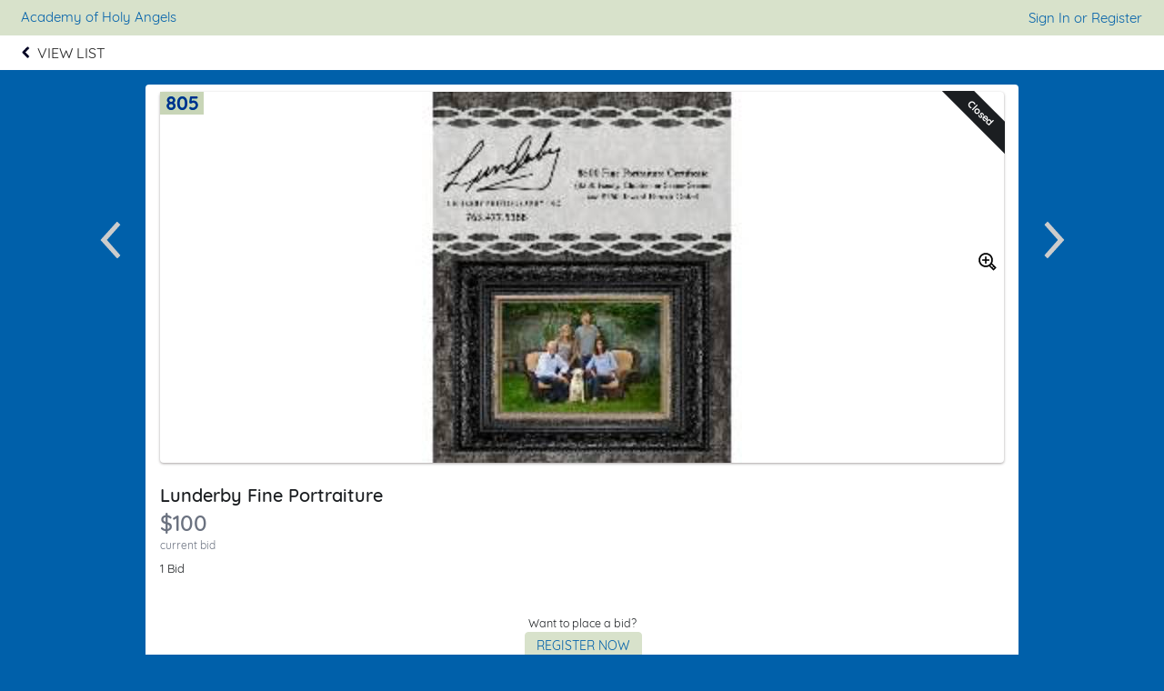

--- FILE ---
content_type: text/plain;charset=ISO-8859-1
request_url: https://e.givesmart.com/JavaScriptServlet
body_size: 148
content:
X-TOKEN:7W7HP61ONCX28MF-vKxafa5nYHEkwajv2pmyELUkOngAAAGb1FHN8w